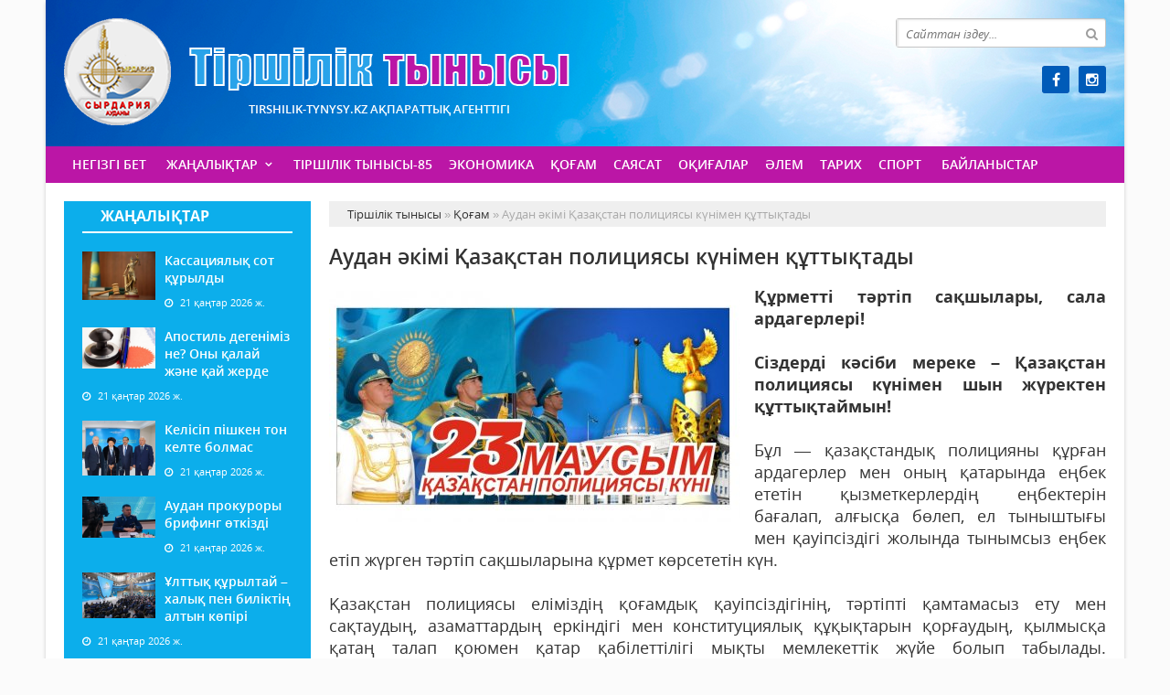

--- FILE ---
content_type: text/html; charset=utf-8
request_url: https://tirshilik-tynysy.kz/kogam/17620-audan-km-azastan-policiyasy-knmen-ttytady.html
body_size: 9758
content:
<!doctype html>
<html lang="kk" class="nav-no-js">
<head>
<meta http-equiv="Content-Type" content="text/html; charset=utf-8" />
<title>Аудан әкімі Қазақстан полициясы күнімен құттықтады &raquo; Тіршілік тынысы</title>
<meta name="description" content="Құрметті тәртіп сақшылары, сала ардагерлері!  Сіздерді кәсіби мереке – Қазақстан полициясы күнімен шын жүректен құттықтаймын! Құрметті тәртіп сақшылары, сала ардагерлері! Сіздерді кәсіби мереке –" />
<meta name="keywords" content="тәртіп, еңбек, Қазақстан, полициясы, кәсіби, Сіздерді, сақшылары, келеді, қызмет, қамтамасыз, тәртіпті, тыныштығы, сақшыларына, Құрметті, қызметкерлері, күнімен, мереке, ардагерлері, жүректен, құттықтаймын" />
<meta name="generator" content="Тіршілік тынысы (https://tirshilik-tynysy.kz/)" />
<meta name="viewport" content="width=device-width, initial-scale=1.0" />
<meta property="og:site_name" content="Тіршілік тынысы" />
<meta property="og:type" content="article" />
<meta property="og:title" content="Аудан әкімі Қазақстан полициясы күнімен құттықтады" />
<meta property="og:url" content="https://tirshilik-tynysy.kz/kogam/17620-audan-km-azastan-policiyasy-knmen-ttytady.html" />
<meta property="og:image" content="https://tirshilik-tynysy.kz/uploads/posts/2021-06/medium/1624445660_204403454_925623878000505_8367089697850811024_n.jpg" />
<link rel="search" type="application/opensearchdescription+xml" href="https://tirshilik-tynysy.kz/engine/opensearch.php" title="Тіршілік тынысы" />
<link rel="alternate" type="application/rss+xml" title="Тіршілік тынысы" href="https://tirshilik-tynysy.kz/rss.xml" />
<link rel="stylesheet" href="/engine/classes/min/index.php?charset=utf-8&amp;f=/templates/tirshilik/css/styles.css,/templates/tirshilik/css/bootstrap.css,/templates/tirshilik/css/engine.css,/templates/tirshilik/css/mobile.css,/templates/tirshilik/css/font-awesome.min.css" type="text/css">
<link rel="icon" href="/templates/tirshilik/images/favicon.png" type="image/x-icon">
<link rel="shortcut icon" href="/templates/tirshilik/images/favicon.png" type="image/x-icon">
    <!--style>
        html {
    -moz-filter: grayscale(100%);
    -webkit-filter: grayscale(100%);
    filter: gray; /* IE6-9 */
    filter: grayscale(100%);
}
        img {
    -webkit-filter: grayscale(100%); /* Safari 6.0 - 9.0 */
    filter: grayscale(100%);
}
        </style-->
</head>
<body>
<div class="wrappers">
	<div class="container headtop">
		<div class="row">
			<div class="container hadma">
				<div class="col-md-6">
					<div class="logos">
						<a href="/">Тіршілік тынысы</a>
						<span>Tirshilik-tynysy.kz ақпараттық агенттігі</span>
					</div>
				</div>
				<div class="col-md-3"></div>
				<div class="col-md-3">
					<div class="search_block">
						<div class="search_box">
							<form id="quicksearch" method="post">
								<input type="hidden" name="do" value="search" />
								<input type="hidden" name="subaction" value="search" />
								<div class="search-box">
									<div class="input-group">
										<input id="story" name="story" placeholder="Сайттан іздеу..." type="text" />
										<span class="input-group-btn">
											<button class="btn" type="submit" title="Найти"><i class="fa fa-search"></i></button>
										</span>
									</div>
								</div>
							</form>
						</div>
					</div>
					<div class="socials">
						<!--a href="#" class="twit" title="Twitter" target="_blank" rel="noopener noreferrer"></a-->
						<a href="https://www.facebook.com/profile.php?id=100063499391667" class="faceb" title="Facebook" target="_blank" rel="noopener noreferrer"></a>
						<!--a href="#" class="vk" title="Vkontakte" target="_blank" rel="noopener noreferrer"></a-->
						<!--a href="#" class="odokl" title="Однокласники" target="_blank" rel="noopener noreferrer"></a-->
						<a href="https://www.instagram.com/tirshilik_tynysy/" class="insta" title="Instagram" target="_blank" rel="noopener noreferrer"></a>
					</div>
				</div>				
			</div>
			
			<div class="container">
				<div class="row show-grid">
					<div class="container navmenu">
						<div class="col-md-12">
							<nav>
								<a id="touch-menu" class="mobile-menu" href="#"><i class="fa fa-bars" aria-hidden="true"></i></a>
								<ul class="menu">
	<li><a href="/">Негізгі бет</a></li>
	<li><a href="https://tirshilik-tynysy.kz/zanalyk/" class="sf-with-ul">Жаңалықтар</a>
		<ul class="sub-menu"><li><a href="https://tirshilik-tynysy.kz/zanalyk/habarlandiry/">Хабарландыру</a>
		
	</li><li><a href="https://tirshilik-tynysy.kz/zanalyk/madeniet/">Мәдениет</a>
		
	</li></ul>
	</li><li><a href="https://tirshilik-tynysy.kz/tirshilik-tynysy-85/">Тіршілік тынысы-85</a>
		
	</li><li><a href="https://tirshilik-tynysy.kz/ekonomika/">Экономика</a>
		
	</li><li><a href="https://tirshilik-tynysy.kz/kogam/">Қоғам</a>
		
	</li><li><a href="https://tirshilik-tynysy.kz/saysat/">Саясат</a>
		
	</li><li><a href="https://tirshilik-tynysy.kz/okigalar/">Оқиғалар</a>
		
	</li><li><a href="https://tirshilik-tynysy.kz/alem/">Әлем</a>
		
	</li><li><a href="https://tirshilik-tynysy.kz/tarih/">Тарих</a>
		
	</li><li><a href="https://tirshilik-tynysy.kz/sport/">Спорт</a>
		
	</li>
	<li><a href="#">Байланыстар</a></li>
</ul>
							</nav>
						</div>
					</div>
				</div>
			</div>
			
			<div class="container">
				<div class="row show-grid">
					<div class="container">
						<div class="col-md-3">
							<div class="zhannewws show-grid">
								<div class="titmain-colm"><h3><a href="https://tirshilik-tynysy.kz/zanalyk/" style="color: #ffffff">Жаңалықтар</a></h3></div>
								<div class="column-4">
	<div class="item-lent-img">
		<div class="itm-img-l"><img src="/uploads/posts/2026-01/thumbs/1768975836_1740565479_1702201384_27a81bce-1fbf-4837-86b9-0d7af6b26def.jpg" class="center-block" alt='Кассациялық сот құрылды'></div>
		<h2><a href="https://tirshilik-tynysy.kz/kogam/37896-kassaciyaly-sot-ryldy.html">Кассациялық сот құрылды</a></h2>
		<div class="detaliz-capt">
			<span class="dates"><i class="fa fa-clock-o"></i> 21 қаңтар 2026 ж.</span>
		</div>
	</div>
</div><div class="column-4">
	<div class="item-lent-img">
		<div class="itm-img-l"><img src="/uploads/posts/2026-01/medium/1768975759_1765281428_79e5156df1b588365765f92188ff9d6a.jpg" class="center-block" alt='Апостиль дегеніміз не? Оны қалай және қай жерде алуға болады?'></div>
		<h2><a href="https://tirshilik-tynysy.kz/kogam/37895-apostil-degenmz-ne-ony-alay-zhne-ay-zherde-alua-bolady.html">Апостиль дегеніміз не? Оны қалай және қай жерде</a></h2>
		<div class="detaliz-capt">
			<span class="dates"><i class="fa fa-clock-o"></i> 21 қаңтар 2026 ж.</span>
		</div>
	</div>
</div><div class="column-4">
	<div class="item-lent-img">
		<div class="itm-img-l"><img src="/uploads/posts/2026-01/medium/1768973288_8fb63652-3833-4c18-9bc0-10ce681fe782.jpg" class="center-block" alt='Келісіп пішкен тон келте болмас'></div>
		<h2><a href="https://tirshilik-tynysy.kz/kogam/37894-kelsp-pshken-ton-kelte-bolmas.html">Келісіп пішкен тон келте болмас</a></h2>
		<div class="detaliz-capt">
			<span class="dates"><i class="fa fa-clock-o"></i> 21 қаңтар 2026 ж.</span>
		</div>
	</div>
</div><div class="column-4">
	<div class="item-lent-img">
		<div class="itm-img-l"><img src="/uploads/posts/2026-01/medium/1768973140_bdecb432-e490-4d2a-9423-d287bc861f97.jpg" class="center-block" alt='Аудан прокуроры брифинг өткізді'></div>
		<h2><a href="https://tirshilik-tynysy.kz/kogam/37893-audan-prokurory-brifing-tkzd.html">Аудан прокуроры брифинг өткізді</a></h2>
		<div class="detaliz-capt">
			<span class="dates"><i class="fa fa-clock-o"></i> 21 қаңтар 2026 ж.</span>
		</div>
	</div>
</div><div class="column-4">
	<div class="item-lent-img">
		<div class="itm-img-l"><img src="/uploads/posts/2026-01/medium/1768972901_1768901035_whatsapp-image-2026-01-20-at-14_14_44-1.jpeg" class="center-block" alt='Ұлттық құрылтай – халық пен биліктің алтын көпірі'></div>
		<h2><a href="https://tirshilik-tynysy.kz/kogam/37892-ltty-ryltay-haly-pen-bilkt-altyn-kpr.html">Ұлттық құрылтай – халық пен биліктің алтын көпірі</a></h2>
		<div class="detaliz-capt">
			<span class="dates"><i class="fa fa-clock-o"></i> 21 қаңтар 2026 ж.</span>
		</div>
	</div>
</div><div class="column-4">
	<div class="item-lent-img">
		<div class="itm-img-l"><img src="/uploads/posts/2026-01/thumbs/1768972467_1768889797_3386f967-dbcb-4024-a605-f8bf4b80a06c.jpg" class="center-block" alt='Ірі инфрақұрылымдық  жобалар басталады'></div>
		<h2><a href="https://tirshilik-tynysy.kz/kogam/37891-r-infrarylymdy-zhobalar-bastalady.html">Ірі инфрақұрылымдық  жобалар басталады</a></h2>
		<div class="detaliz-capt">
			<span class="dates"><i class="fa fa-clock-o"></i> 21 қаңтар 2026 ж.</span>
		</div>
	</div>
</div><div class="column-4">
	<div class="item-lent-img">
		<div class="itm-img-l"><img src="/uploads/posts/2026-01/medium/1768972225_1730178143_4c0ab9c2-b741-40f3-813a-e3dbd337c37bavavv.jpg" class="center-block" alt='Рухани стратегияның бастамасы – мәдениет пен өнер'></div>
		<h2><a href="https://tirshilik-tynysy.kz/kogam/37890-ruhani-strategiyany-bastamasy-mdeniet-pen-ner.html">Рухани стратегияның бастамасы – мәдениет пен өнер</a></h2>
		<div class="detaliz-capt">
			<span class="dates"><i class="fa fa-clock-o"></i> 21 қаңтар 2026 ж.</span>
		</div>
	</div>
</div>
							</div>
							<div class="pdf-main">
								<div class="titmain-colm"><h3><a href="https://tirshilik-tynysy.kz/pdf" target="_blank" style="color: #ffffff">PDF нұсқалар мұрағаты</a></h3></div>
								<div class="column-pdf">
	<h2><a href="https://docs.google.com/viewer?url=https%3A%2F%2Ftirshilik-tynysy.kz%2Fengine%2Fdownload.php%3Fid%3D898%26viewonline%3D1" target="_blank" rel="noopener noreferrer">№ 5 газет</a></h2> <div class="datepdf">21 қаңтар 2026 ж.</div>
</div><div class="column-pdf">
	<h2><a href="https://docs.google.com/viewer?url=https%3A%2F%2Ftirshilik-tynysy.kz%2Fengine%2Fdownload.php%3Fid%3D897%26viewonline%3D1" target="_blank" rel="noopener noreferrer">№4 газет</a></h2> <div class="datepdf">17 қаңтар 2026 ж.</div>
</div><div class="column-pdf">
	<h2><a href="https://docs.google.com/viewer?url=https%3A%2F%2Ftirshilik-tynysy.kz%2Fengine%2Fdownload.php%3Fid%3D896%26viewonline%3D1" target="_blank" rel="noopener noreferrer">№3 газет</a></h2> <div class="datepdf">13 қаңтар 2026 ж.</div>
</div>
							</div>
							<div class="calenda-foot">
								<div class="titmain-colm"><h3>Жаңалықтар мұрағаты</h3></div>
								<div id="calendar-layer"><table id="calendar" class="calendar"><tr><th colspan="7" class="monthselect"><a class="monthlink" onclick="doCalendar('12','2025','right'); return false;" href="https://tirshilik-tynysy.kz/2025/12/" title="Предыдущий месяц">&laquo;</a>&nbsp;&nbsp;&nbsp;&nbsp;Қаңтар 2026&nbsp;&nbsp;&nbsp;&nbsp;&raquo;</th></tr><tr><th class="workday">Дс</th><th class="workday">Сс</th><th class="workday">Ср</th><th class="workday">Бс</th><th class="workday">Жм</th><th class="weekday">Сб</th><th class="weekday">Жс</th></tr><tr><td colspan="3">&nbsp;</td><td  class="day-active-v" ><a class="day-active-v" href="https://tirshilik-tynysy.kz/2026/01/01/" title="Все публикации за 01 қаңтар 2026">1</a></td><td  class="day-active-v" ><a class="day-active-v" href="https://tirshilik-tynysy.kz/2026/01/02/" title="Все публикации за 02 қаңтар 2026">2</a></td><td  class="day-active" ><a class="day-active" href="https://tirshilik-tynysy.kz/2026/01/03/" title="Все публикации за 03 қаңтар 2026">3</a></td><td  class="day-active" ><a class="day-active" href="https://tirshilik-tynysy.kz/2026/01/04/" title="Все публикации за 04 қаңтар 2026">4</a></td></tr><tr><td  class="day-active-v" ><a class="day-active-v" href="https://tirshilik-tynysy.kz/2026/01/05/" title="Все публикации за 05 қаңтар 2026">5</a></td><td  class="day-active-v" ><a class="day-active-v" href="https://tirshilik-tynysy.kz/2026/01/06/" title="Все публикации за 06 қаңтар 2026">6</a></td><td  class="day-active-v" ><a class="day-active-v" href="https://tirshilik-tynysy.kz/2026/01/07/" title="Все публикации за 07 қаңтар 2026">7</a></td><td  class="day-active-v" ><a class="day-active-v" href="https://tirshilik-tynysy.kz/2026/01/08/" title="Все публикации за 08 қаңтар 2026">8</a></td><td  class="day-active-v" ><a class="day-active-v" href="https://tirshilik-tynysy.kz/2026/01/09/" title="Все публикации за 09 қаңтар 2026">9</a></td><td  class="day-active" ><a class="day-active" href="https://tirshilik-tynysy.kz/2026/01/10/" title="Все публикации за 10 қаңтар 2026">10</a></td><td  class="day-active" ><a class="day-active" href="https://tirshilik-tynysy.kz/2026/01/11/" title="Все публикации за 11 қаңтар 2026">11</a></td></tr><tr><td  class="day-active-v" ><a class="day-active-v" href="https://tirshilik-tynysy.kz/2026/01/12/" title="Все публикации за 12 қаңтар 2026">12</a></td><td  class="day-active-v" ><a class="day-active-v" href="https://tirshilik-tynysy.kz/2026/01/13/" title="Все публикации за 13 қаңтар 2026">13</a></td><td  class="day-active-v" ><a class="day-active-v" href="https://tirshilik-tynysy.kz/2026/01/14/" title="Все публикации за 14 қаңтар 2026">14</a></td><td  class="day-active-v" ><a class="day-active-v" href="https://tirshilik-tynysy.kz/2026/01/15/" title="Все публикации за 15 қаңтар 2026">15</a></td><td  class="day-active-v" ><a class="day-active-v" href="https://tirshilik-tynysy.kz/2026/01/16/" title="Все публикации за 16 қаңтар 2026">16</a></td><td  class="day-active" ><a class="day-active" href="https://tirshilik-tynysy.kz/2026/01/17/" title="Все публикации за 17 қаңтар 2026">17</a></td><td  class="day-active" ><a class="day-active" href="https://tirshilik-tynysy.kz/2026/01/18/" title="Все публикации за 18 қаңтар 2026">18</a></td></tr><tr><td  class="day-active-v" ><a class="day-active-v" href="https://tirshilik-tynysy.kz/2026/01/19/" title="Все публикации за 19 қаңтар 2026">19</a></td><td  class="day-active-v" ><a class="day-active-v" href="https://tirshilik-tynysy.kz/2026/01/20/" title="Все публикации за 20 қаңтар 2026">20</a></td><td  class="day-active-v day-current" ><a class="day-active-v" href="https://tirshilik-tynysy.kz/2026/01/21/" title="Все публикации за 21 қаңтар 2026">21</a></td><td  class="day" >22</td><td  class="day" >23</td><td  class="weekday" >24</td><td  class="weekday" >25</td></tr><tr><td  class="day" >26</td><td  class="day" >27</td><td  class="day" >28</td><td  class="day" >29</td><td  class="day" >30</td><td  class="weekday" >31</td><td colspan="1">&nbsp;</td></tr></table></div>
							</div>
						</div>
						<div class="col-md-9">
							<div class="speedbar"><div class="over"><span id="dle-speedbar"><span itemscope itemtype="http://data-vocabulary.org/Breadcrumb"><a href="https://tirshilik-tynysy.kz/" itemprop="url"><span itemprop="title">Тіршілік тынысы</span></a></span> &raquo; <span itemscope itemtype="http://data-vocabulary.org/Breadcrumb"><a href="https://tirshilik-tynysy.kz/kogam/" itemprop="url"><span itemprop="title">Қоғам</span></a></span> &raquo; Аудан әкімі Қазақстан полициясы күнімен құттықтады</span></div></div><div id='dle-content'><div class="boxing-full airSticky_stop-block">
	<article class="box-fullstory show-grid">
		<h2>Аудан әкімі Қазақстан полициясы күнімен құттықтады</h2>
		<div class="fullstorys">
			<div style="text-align:justify;"><span style="font-size:18px;"><b><a class="highslide" href="https://tirshilik-tynysy.kz/uploads/posts/2021-06/1624445660_204403454_925623878000505_8367089697850811024_n.jpg" target="_blank"><img src="/uploads/posts/2021-06/medium/1624445660_204403454_925623878000505_8367089697850811024_n.jpg" alt="" class="fr-dii fr-fil"></a>Құрметті тәртіп сақшылары, сала ардагерлері!</b></span></div><div style="text-align:justify;"><b><span style="font-size:18px;"><br></span></b></div><div style="text-align:justify;"><span style="font-size:18px;"><b>Сіздерді кәсіби мереке – Қазақстан полициясы күнімен шын жүректен құттықтаймын!</b></span></div><div style="text-align:justify;"><span style="font-size:18px;"><br></span></div><div style="text-align:justify;"><span style="font-size:18px;">Бұл — қазақстандық полицияны құрған ардагерлер мен оның қатарында еңбек ететін қызметкерлердің еңбектерін бағалап, алғысқа бөлеп, ел тыныштығы мен қауіпсіздігі жолында тынымсыз еңбек етіп жүрген тәртіп сақшыларына құрмет көрсететін күн.</span></div><div style="text-align:justify;"><span style="font-size:18px;"><br></span></div><div style="text-align:justify;"><span style="font-size:18px;">Қазақстан полициясы еліміздің қоғамдық қауіпсіздігінің, тәртіпті қамтамасыз ету мен сақтаудың, азаматтардың еркіндігі мен конституциялық құқықтарын қорғаудың, қылмысқа қатаң талап қоюмен қатар қабілеттілігі мықты мемлекеттік жүйе болып табылады. Мемлекетімізде құқық қорғау қызметкерлерінің мерейін арттыру үшін жарқын бастамалар жүзеге асуда.</span></div><div style="text-align:justify;"><span style="font-size:18px;"><br></span></div><div style="text-align:justify;"><span style="font-size:18px;">Ауданымыздағы полиция қызметкерлері де тұрғындардың тыныштығы мен қауіпсіздігіне қызмет жасап, аянбай еңбек етіп келеді. Елімізде індет жайлағанда тәртіп сақшылары алдыңғы шепте жүріп, қауіпсіздікті қамтамасыз етті. Қоғамдық тәртіпті сақтау бағытында да қырағылық танытып, нәтижелі қызмет атқарып келеді. Сондықтан ауданның тәртіп сақшыларына зор алғысымды білдіремін.</span></div><div style="text-align:justify;"><span style="font-size:18px;"><br></span></div><div style="text-align:justify;"><span style="font-size:18px;">Қадірлі полиция қызметкерлері!</span></div><div style="text-align:justify;"><span style="font-size:18px;">Сіздерді кәсіби мерекемен құттықтай отырып, ел мүддесі жолындағы еңбектеріңізге толайым табыс, отбастарыңызға амандық, бақ-береке тілеймін!</span></div><div style="text-align:justify;"><span style="font-size:18px;">Еліміз аман, жұртымыз тыныш болсын!</span></div><div style="text-align:justify;"><br></div><div style="text-align:right;"><b><span style="font-size:18px;">Құрметпен,<br>Мұрат Ергешбаев,<br>Сырдария ауданының әкімі</span></b></div>
		</div>	

		<div class="full_tools">
			<div class="meta-full">
				<div class="category-short"><i class="fa fa-folder-o"></i><a href="https://tirshilik-tynysy.kz/kogam/">Қоғам</a></div>
				<div class="detmeta-short">
					<span class="dates"><i class="fa fa-clock-o"></i>23 маусым 2021 ж.</span>
					<span class="post-views"><i class="fa fa-eye"></i>4 177</span>
					<span><i class="fa fa-commenting-o"></i>0</span>
				</div>
			</div>
		</div>
	</article>


	 
	<div class="articlerelated show-grid">
	<div class="relatedheader"><h4>Ұқсас жаңалықтар:</h4></div>
		<div class="row">
			<div class="realnews">
	<a href="https://tirshilik-tynysy.kz/zanalyk/17617-policiya-yzmetkerlerne-rmet-krsetld.html" title="Полиция қызметкерлеріне құрмет көрсетілді">
		<div class="imgreal"><img src="/uploads/posts/2021-06/medium/1624445069_p1.jpg" alt='title'></div>
		<div class="capt-real"><b>Полиция қызметкерлеріне құрмет көрсетілді</b></div>
	</a>
	<span><i class="fa fa-folder-o"></i>Жаңалықтар</span>
</div><div class="realnews">
	<a href="https://tirshilik-tynysy.kz/zanalyk/17616-bgn-azastan-policiyasy-kn.html" title="Бүгін – Қазақстан полициясы күні">
		<div class="imgreal"><img src="/uploads/posts/2021-06/medium/1624425120_policiya.jpg" alt='title'></div>
		<div class="capt-real"><b>Бүгін – Қазақстан полициясы күні</b></div>
	</a>
	<span><i class="fa fa-folder-o"></i>Жаңалықтар</span>
</div><div class="realnews">
	<a href="https://tirshilik-tynysy.kz/zanalyk/17268-audan-kmn-ttytauy.html" title="Аудан әкімінің құттықтауы">
		<div class="imgreal"><img src="/uploads/posts/2021-05/medium/1621592143_188020505_907097353186491_2513498933435236391_n.jpg" alt='title'></div>
		<div class="capt-real"><b>Аудан әкімінің құттықтауы</b></div>
	</a>
	<span><i class="fa fa-folder-o"></i>Жаңалықтар</span>
</div><div class="realnews">
	<a href="https://tirshilik-tynysy.kz/kogam/13477-oblys-km-gbdalyova-policiya-kn-merekesmen-ttytady.html" title="Облыс әкімі Г.Әбдіқалықова Полиция күні мерекесімен құттықтады">
		<div class="imgreal"><img src="/uploads/posts/2020-06/medium/1592913527_fb_img_1592536285925.jpg" alt='title'></div>
		<div class="capt-real"><b>Облыс әкімі Г.Әбдіқалықова Полиция күні мерекесімен құттықтады</b></div>
	</a>
	<span><i class="fa fa-folder-o"></i>Қоғам</span>
</div><div class="realnews">
	<a href="https://tirshilik-tynysy.kz/zanalyk/3568-trtp-sashylaryny-tl-merekes-toylandy.html" title="ТӘРТІП САҚШЫЛАРЫНЫҢ ТӨЛ МЕРЕКЕСІ ТОЙЛАНДЫ">
		<div class="imgreal"><img src="/uploads/posts/2018-06/medium/1529746717_35900559_271320410097525_2658672674204549120_o.jpg" alt='title'></div>
		<div class="capt-real"><b>ТӘРТІП САҚШЫЛАРЫНЫҢ ТӨЛ МЕРЕКЕСІ ТОЙЛАНДЫ</b></div>
	</a>
	<span><i class="fa fa-folder-o"></i>Жаңалықтар</span>
</div>
		</div>
	</div>
	

</div>

<div class="comments ignore-select">
	<div class="comnbtm-col">
		<a class="addcom-btn" onclick="$('#addcform').toggle();return false;"><i class="fa fa-plus-square" aria-hidden="true"></i> Пікір қалдыру</a> 
		
	</div>
	<div class="box">
		<form  method="post" name="dle-comments-form" id="dle-comments-form" ><div id="addcform" class="statbox" style="display:none;">
	
		<div class="box_input"><input type="text" name="name" id="name" placeholder="Ваше имя"></div>
		<div class="box_input"><input type="email" name="mail" id="mail" placeholder="Ваш e-mail"></div>
	

	<div class="addcomments_editor"><script type="text/javascript">
	var text_upload = "Загрузка файлов и изображений на сервер";
</script>
<div class="wseditor"><textarea id="comments" name="comments" rows="10" cols="50" class="ajaxwysiwygeditor"></textarea></div></div>

	
		<div class="captcha"><a onclick="reload(); return false;" title="Кликните на изображение чтобы обновить код, если он неразборчив" href="#"><span id="dle-captcha"><img src="/engine/modules/antibot/antibot.php" alt="Кликните на изображение чтобы обновить код, если он неразборчив" width="160" height="80" /></span></a></div>
		<div class="captcha"><input type="text" name="sec_code" id="sec_code" placeholder="Введите код" /></div>
	

	

	

	<button type="submit" name="submit" class="btncomsform">Отправить комментарий</button>
</div>
		<input type="hidden" name="subaction" value="addcomment" />
		<input type="hidden" name="post_id" id="post_id" value="17620" /><input type="hidden" name="user_hash" value="e2eb615728abccbef155049a0d1ff24fee777e5e" /></form>
	</div>
	<div class="box">
		
		<div class="com_list">
			
<div id="dle-ajax-comments"></div>

		</div>
	</div>
	<!--dlenavigationcomments-->
</div></div>
							
						</div>
					</div>
				</div>
				<div class="row">
					<!--div class="container">
						<div class="col-md-12 icarusel">
							<ul class="bxslider-carusel">
							  <li><a href="https://e-kyzylorda.gov.kz/?q=kk" target="_blank" rel="noopener noreferrer"><img src="/uploads/posts/2017-11/1511384913_bn-01.jpg" alt='Акимата Кызылординской области' class="img-responsive center-block" ></a></li><li><a href="http://www.akorda.kz/kz" target="_blank" rel="noopener noreferrer"><img src="/uploads/posts/2017-11/1511384896_bn-02.jpg" alt='Сайт президента' class="img-responsive center-block" ></a></li><li><a href="/" target="_blank" rel="noopener noreferrer"><img src="/uploads/posts/2017-11/1511384867_bn-03.jpg" alt='Нұрлы жол' class="img-responsive center-block" ></a></li><li><a href="http://ruh.kz/" target="_blank" rel="noopener noreferrer"><img src="/uploads/posts/2017-11/1511384881_bn-04.jpg" alt='Рухани Жаңғыру' class="img-responsive center-block" ></a></li><li><a href="/" target="_blank" rel="noopener noreferrer"><img src="/uploads/posts/2017-11/1511384829_bn-05.jpg" alt='Жаңғыру 30' class="img-responsive center-block" ></a></li><li><a href="http://egov.kz/cms/kk" target="_blank" rel="noopener noreferrer"><img src="/uploads/posts/2017-11/1511384799_bn-06.jpg" alt='Egov' class="img-responsive center-block" ></a></li><li><a href="https://digitalkz.kz/" target="_blank" rel="noopener noreferrer"><img src="/uploads/posts/2017-11/1511384745_bn-07.jpg" alt='Digital Kazakhstan' class="img-responsive center-block" ></a></li><li><a href="/" target="_blank" rel="noopener noreferrer"><img src="/uploads/posts/2017-11/1511384731_bn-09.jpg" alt='Нақты қадам' class="img-responsive center-block" ></a></li>
							</ul>
						</div>
					</div-->
				</div>
			</div>
			
		</div>
		
		<div class="row">
			<div class="container footer">
				<div class="col-md-9">
					<p>&copy; 2024. Tirshilik-tynysy.kz ақпараттық агенттігі.<br>
Қазақстан Республикасы Ақпарат және Қоғамдық даму министрлігі, Ақпарат комитетінің тіркеу туралы № KZ80VPY00052424 куәлігі 21.07.2022 жылы берілген.<br>
&reg; Агенттік сайтында жарияланған барлық мақалалар мен фото-бейне материалдардың авторлық құқықтары қорғалған. Материалдарды пайдаланған жағдайда сілтеме жасалуы міндетті.
</p>
					<p>Меншік иесі: <a href="https://syr-media.kz" target="_blank" ;="" style="color:#ff7220;">«Сыр медиа»</a> ЖШС.</p>
				</div>
				<div class="col-md-3 chetchiki">
					<span>
                    <!-- Yandex.Metrika informer -->
<a href="https://metrika.yandex.ru/stat/?id=90080972&amp;from=informer"
target="_blank" rel="nofollow"><img src="https://informer.yandex.ru/informer/90080972/3_1_FFFFFFFF_EFEFEFFF_0_pageviews"
style="width:88px; height:31px; border:0;" alt="Яндекс.Метрика" title="Яндекс.Метрика: данные за сегодня (просмотры, визиты и уникальные посетители)" class="ym-advanced-informer" data-cid="90080972" data-lang="ru" /></a>
<!-- /Yandex.Metrika informer -->

<!-- Yandex.Metrika counter -->
<script type="text/javascript" >
   (function(m,e,t,r,i,k,a){m[i]=m[i]||function(){(m[i].a=m[i].a||[]).push(arguments)};
   var z = null;m[i].l=1*new Date();
   for (var j = 0; j < document.scripts.length; j++) {if (document.scripts[j].src === r) { return; }}
   k=e.createElement(t),a=e.getElementsByTagName(t)[0],k.async=1,k.src=r,a.parentNode.insertBefore(k,a)})
   (window, document, "script", "https://mc.yandex.ru/metrika/tag.js", "ym");

   ym(90080972, "init", {
        clickmap:true,
        trackLinks:true,
        accurateTrackBounce:true,
        webvisor:true
   });
</script>
<noscript><div><img src="https://mc.yandex.ru/watch/90080972" style="position:absolute; left:-9999px;" alt="" /></div></noscript>
<!-- /Yandex.Metrika counter -->
                    </span>
				</div>
			</div>
		</div>
	</div>
</div>
<div id="toTop"></div>
<script type="text/javascript" src="/engine/classes/min/index.php?charset=utf-8&amp;g=general&amp;21"></script>
<script type="text/javascript" src="/engine/classes/min/index.php?charset=utf-8&amp;f=engine/classes/highslide/highslide.js,engine/editor/jscripts/froala/editor.js,engine/editor/jscripts/froala/languages/ru.js&amp;21"></script>
<link media="screen" href="/engine/editor/css/default.css" type="text/css" rel="stylesheet" />
<link media="screen" href="/engine/editor/jscripts/froala/css/editor.css" type="text/css" rel="stylesheet" />
<script src="/engine/classes/min/index.php?charset=utf-8&amp;f=/templates/tirshilik/js/bxslider.js,/templates/tirshilik/js/lib.js"></script>
<script async src="https://www.googletagmanager.com/gtag/js?id=UA-30267956-4"></script>
<script type="text/javascript">
<!--
var dle_root       = '/';
var dle_admin      = '';
var dle_login_hash = 'e2eb615728abccbef155049a0d1ff24fee777e5e';
var dle_group      = 5;
var dle_skin       = 'tirshilik';
var dle_wysiwyg    = '1';
var quick_wysiwyg  = '1';
var dle_act_lang   = ["Иә", "Жоқ", "Енгізу", "Күшін жою", "Сақтау", "Удалить", "Тиеу. Өтінеміз, күте тұрыңыз..."];
var menu_short     = 'Быстрое редактирование';
var menu_full      = 'Полное редактирование';
var menu_profile   = 'Көру бейіндегі';
var menu_send      = 'Хабар жіберу';
var menu_uedit     = 'Админцентр';
var dle_info       = 'Ақпарат';
var dle_confirm    = 'Растау';
var dle_prompt     = 'Ақпаратты енгізу';
var dle_req_field  = 'Заполните все необходимые поля';
var dle_del_agree  = 'Вы действительно хотите удалить? Данное действие невозможно будет отменить';
var dle_spam_agree = 'Вы действительно хотите отметить пользователя как спамера? Это приведёт к удалению всех его комментариев';
var dle_complaint  = 'Укажите текст Вашей жалобы для администрации:';
var dle_big_text   = 'Выделен слишком большой участок текста.';
var dle_orfo_title = 'Укажите комментарий для администрации к найденной ошибке на странице';
var dle_p_send     = 'Жіберу';
var dle_p_send_ok  = 'Хабарлама сәтті жіберілді';
var dle_save_ok    = 'Изменения успешно сохранены. Обновить страницу?';
var dle_reply_title= 'Ответ на комментарий';
var dle_tree_comm  = '0';
var dle_del_news   = 'Удалить статью';
var dle_sub_agree  = 'Вы действительно хотите подписаться на комментарии к данной публикации?';
var allow_dle_delete_news   = false;

hs.graphicsDir = '/engine/classes/highslide/graphics/';
hs.outlineType = 'rounded-white';
hs.numberOfImagesToPreload = 0;
hs.captionEval = 'this.thumb.alt';
hs.showCredits = false;
hs.align = 'center';
hs.transitions = ['expand', 'crossfade'];
hs.dimmingOpacity = 0.60;
hs.lang = { loadingText : 'Загрузка...', playTitle : 'Просмотр слайдшоу (пробел)', pauseTitle:'Пауза', previousTitle : 'Предыдущее изображение', nextTitle :'Следующее изображение',moveTitle :'Переместить', closeTitle :'Закрыть (Esc)',fullExpandTitle:'Развернуть до полного размера',restoreTitle:'Кликните для закрытия картинки, нажмите и удерживайте для перемещения',focusTitle:'Сфокусировать',loadingTitle:'Нажмите для отмены'
};
hs.slideshowGroup='fullnews'; hs.addSlideshow({slideshowGroup: 'fullnews', interval: 4000, repeat: false, useControls: true, fixedControls: 'fit', overlayOptions: { opacity: .75, position: 'bottom center', hideOnMouseOut: true } });

jQuery(function($){
	
      $('#comments').froalaEditor({
        dle_root: dle_root,
        dle_upload_area : "comments",
        dle_upload_user : "",
        dle_upload_news : "0",
        width: '100%',
        height: '220',
        language: 'ru',

		htmlAllowedTags: ['div', 'span', 'p', 'br', 'strong', 'em', 'ul', 'li', 'ol', 'b', 'u', 'i', 's', 'a', 'img'],
		htmlAllowedAttrs: ['class', 'href', 'alt', 'src', 'style', 'target'],
		pastePlain: true,
        imageInsertButtons: ['imageBack', '|', 'imageByURL'],
        imagePaste: false,
		
        toolbarButtonsXS: ['bold', 'italic', 'underline', 'strikeThrough', '|', 'align', 'formatOL', 'formatUL', '|', 'insertLink', 'dleleech', 'emoticons', '|', 'dlehide', 'dlequote', 'dlespoiler'],

        toolbarButtonsSM: ['bold', 'italic', 'underline', 'strikeThrough', '|', 'align', 'formatOL', 'formatUL', '|', 'insertLink', 'dleleech', 'emoticons', '|', 'dlehide', 'dlequote', 'dlespoiler'],

        toolbarButtonsMD: ['bold', 'italic', 'underline', 'strikeThrough', '|', 'align', 'formatOL', 'formatUL', '|', 'insertLink', 'dleleech', 'emoticons', '|', 'dlehide', 'dlequote', 'dlespoiler'],

        toolbarButtons: ['bold', 'italic', 'underline', 'strikeThrough', '|', 'align', 'formatOL', 'formatUL', '|', 'insertLink', 'dleleech', 'emoticons', '|', 'dlehide', 'dlequote', 'dlespoiler']

      });

$('#dle-comments-form').submit(function() {
	doAddComments();
	return false;
});
});
//-->
</script>
</body>
</html>
<!-- Создание и продвижение сайтов с нуля. Заказ сайта - Key-Studio (http://key-studio.kz) -->
